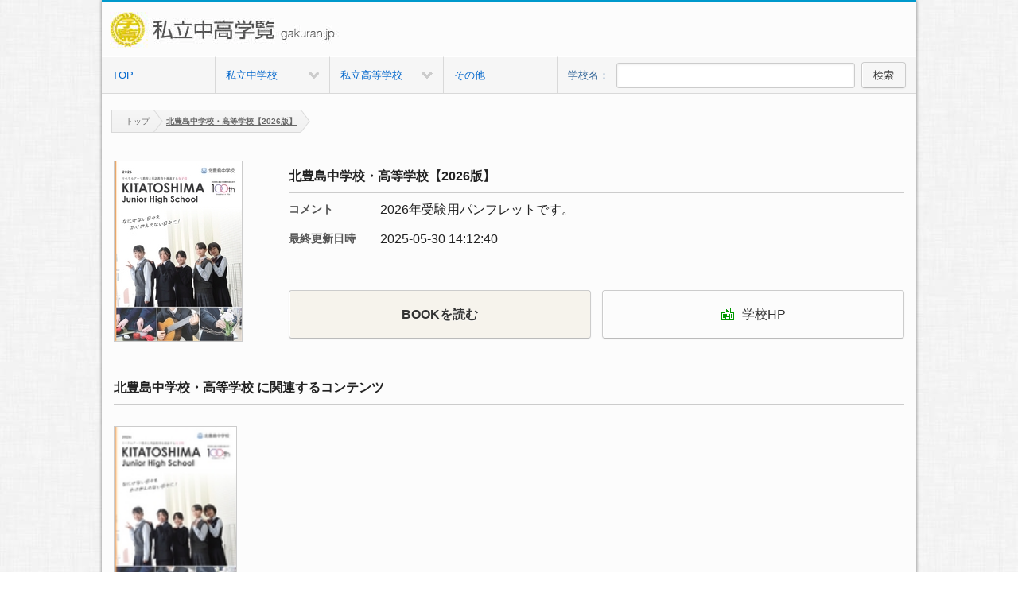

--- FILE ---
content_type: text/html; charset=UTF-8
request_url: https://gakuran-viewer.net/books.php?p=gkrn&i=99999999&b=119&schKeyword=&c=0&pn=1&s=
body_size: 21539
content:


<!DOCTYPE html>
<html class="no-js" lang="ja">
<head>  
<meta charset="utf-8"> 
<meta http-equiv="X-UA-Compatible" content="IE=edge,chrome=1">

<meta http-equiv="Pragma" content="no-cache">
<meta http-equiv="Cache-Control" content="no-cache">
<meta http-equiv="Expires" content="0">

<meta name="viewport" content="width=device-width,initial-scale=1">
<meta name="keywords" content="私立中高学覧 ,電子ブック, 電子書籍, 私立中学, 私立高校, 進学, 受験, 学覧"> 
<meta name="description" content="私立中高学覧の首都圏私立中学・高校の学校案内、ミニチラシ閲覧サイトです。">
<meta name="robots" content="INDEX, FOLLOW">
<meta name="author" content="私立中高学覧 . presented by Gakuran">
<meta name="copyright" content="私立中高学覧">
<meta name="format-detection" content="telephone=no">
<meta name="twitter:card" content="summary_large_image">
<meta name="twitter:site" content="">
<!-- OGP: -->
<meta property="og:title" content="私立中高学覧｜私立中高学校情報">
<meta property="og:type" content="website">
<meta property="og:description" content="私立中高学覧の首都圏私立中学・高校の学校案内、ミニチラシ閲覧サイトです。">
<meta property="og:url" content="https://gakuran-viewer.net/index.php?p=gkrn&i=99999999">
<meta property="og:image" content="">
<meta property="og:site_name" content="私立中高学覧｜私立中高学校情報">
<!-- //OGP: -->
<link rel="canonical" href="https://gakuran-viewer.net/index.php?p=gkrn&i=99999999">
<link href="favicon.ico" rel="shortcut icon" type="image/x-icon">
<meta name="apple-mobile-web-app-capable" content="no">
<meta name="apple-mobile-web-app-status-bar-style" content="black">
<link rel="apple-touch-icon" href="partners/99999999/apple-touch-icon.png">
<meta name="apple-mobile-web-app-title" content="私立中高学覧" /> 
<title>私立中高学覧｜私立中高学校情報</title> 

<link href="common/css/normalize.min.css" rel="stylesheet" type="text/css"> 
<link href="common/css/main.css" rel="stylesheet" type="text/css">
<link href="common/css/main_is.css" rel="stylesheet" type="text/css">
<link href="common/css/btns.css" rel="stylesheet" type="text/css"> 
<link href="common/css/form.css" rel="stylesheet" type="text/css"> 
<link href="common/css/mosaic.css" rel="stylesheet">
<link href="common/css/main_add.css" rel="stylesheet" type="text/css">
<!--
<SCRIPT src="common/js/modernizr-2.6.1-respond-1.1.0.min.js" type="text/javascript"></SCRIPT>
 -->
<link href="common/css/nivo-slider.css" rel="stylesheet" type="text/css" media="all">     
<!--<script src="common/js/searchbox.js" type="text/javascript" charset="UTF-8"></script>-->
<script src="common/js/jquery-1.8.3.min.js" type="text/javascript"></script>
<script src="common/js/mosaic.1.0.1.min.js" type="text/javascript"></script> 
<script src="common/js/superfish.js" type="text/javascript"></script>
<script src="common/js/jquery.readmore.js" type="text/javascript"></script>
<!--<link href="common/css/nivo-slider.css" rel="stylesheet" type="text/css" media="all">--> 
<link href="common/css/jquery.bxslider.css" rel="stylesheet" type="text/css" media="all">  
<script src="common/js/jquery.nestedAccordion.js" type="text/javascript"></script> 
<script src="common/js/jquery.skOuterClick.js" type="text/javascript"></script>
<script src="common/js/popuploader.js" type="text/javascript"></script>	 
<script src="common/js/imagesLoaded.js" type="text/javascript"></script> 
<script src="common/js/imagesloaded.pkgd.js" type="text/javascript"></script>
<script src="common/js/script.js" type="text/javascript"></script>	 

<SCRIPT type="text/javascript">
$(document).ready(function() {
	//20130608 #1677
	var mosaicBG = $('.thumview01 .mosaic-backdrop img');
	if(mosaicBG.length > 0){
    	mosaicBG.imagesLoaded(function(){
    	mosaicBG.parents('.mosaic-block').addClass('ajax_complete');
    	});
	}
    //PCのみマウスオーバーティップ
    $('.bar').mosaic({
        animation   :   'slide'     //fade or slide
    });

    //左メニューアコーディオン
    //$("html").addClass("js");
    $.fn.accordion.defaults.container = false;
    $(function() {
      $("#acc3").accordion({initShow : "#current"});
      
      //$("html").removeClass("js");
    });

    //プルダウン用　ページ右上ログインメニューなどで使用
        $("ul.dcms_pulldown").superfish({
            delay:     0              // 1.2 second delay on mouseout
        });
        
    //ログインメニューの開閉
    $(".opener").click(function(){
        $(this).next().toggleClass("open");
    });
    $(".login_nav01").skOuterClick(function() {
        $(".hide_loginbox01").removeClass("open");
    });

    //続きをみるボタン
    $("div.limited").readmore({ 
        substr_len: 173, //表示させたい文字数
        more_link: '<a class="more something" >続きをみる</a>' //表示させたい文字数
    });

    //$("div.limited1").readmore({ 
        //表示させたい文字数
       // more_link: '<a class="more something" onclick="togg()">続きをみる</a>' //表示させたい文字数
   // });
   
});
function togg()
{	
	document.getElementById('limited1').style.display="none";	
	document.getElementById('limited2').style.display="block";
}
</SCRIPT>
 
<SCRIPT type="text/javascript">



//検索
		function checkSearchBoxKeyword() {
	
			var val = document.getElementById('schKeyword').value;
			val = val.trim();
		    if (val == "") {
		    	alert("キーワードを入力してください。");
		    	return false;
		    }else{

				var url = '';

//Typeはない		    	var schType = document.getElementById('schSearchType').value;
		    	var schWord = encodeURIComponent(val);
		    	var actionMode = "search";
		
				url = "https://gakuran-viewer.net/search.php?p=gkrn&i=99999999&pn=1&schKeyword=";
//		    	alert("もも～!!");

//		    	alert("mamaキーワードを入力してください。");

//2014.1.14 検索用URLセット		    	url = "https://e-books.e-manager.jp/book-search/list/schSearchType/"+ schType +  "/actionMode/" + actionMode + "?schKeyword=" + schWord;
//		    	url = "http://gakuran.i-tec.jpn.com/index.php?i="+ getParamID() + "&p=" + getParamENG() +"&s=" + schWord;
				url = url + schWord;
				
//				alert(url);
				
		    	if (url != '') {
		    		document.getElementById('serach').action = url;
		    		document.getElementById('serach').submit();
		    	}
			}
		    return true;
		}



function enterPress(e){ 
	var e = e || window.event; 
	if(e.keyCode == 13){
		checkSearchBoxKeyword();
	} 
}

//2020.7.21 SP用検索
		function checkSearchBoxKeywordSP() {
	
			var val = document.getElementById('schKeywordSP').value;
			val = val.trim();
		    if (val == "") {
		    	alert("キーワードを入力してください。");
		    	return false;
		    }else{

				var url = '';

//Typeはない		    	var schType = document.getElementById('schSearchType').value;
		    	var schWord = encodeURIComponent(val);
		    	var actionMode = "search";
		
				url = "https://gakuran-viewer.net/search.php?p=gkrn&i=99999999&pn=1&schKeyword=";
//		    	alert("もも～!!");

//		    	alert("mamaキーワードを入力してください。");

//2014.1.14 検索用URLセット		    	url = "https://e-books.e-manager.jp/book-search/list/schSearchType/"+ schType +  "/actionMode/" + actionMode + "?schKeyword=" + schWord;
//		    	url = "http://gakuran.i-tec.jpn.com/index.php?i="+ getParamID() + "&p=" + getParamENG() +"&s=" + schWord;
				url = url + schWord;
				
//				alert(url);
				
		    	if (url != '') {
					location.href=url;
//		    		document.getElementById('serach').action = url;
//		    		document.getElementById('serach').submit();
		    	}
			}
		    return true;
		}

				
// 2020.7.21 SP用プレスenterキーがトリガーされたイベント
		function enterPressSP(e){ 
			var e = e || window.event; 
			if(e.keyCode == 13){
				checkSearchBoxKeywordSP();
			} 
		}


var viewBookNum = '';
var categoryNum = '';
		 changecategoryNum = "77";
			

		viewBookNum = "101";
function changeFavBook(mode, bookNum, view, value, searchType, keyword) {
	var actionType = "view";
	var controllerType = "book-search";
	var url = '';
	if (mode == "add") {
		url = "https://e-books.e-manager.jp/book-search/add/bookNum/" + bookNum + "/changeMode/" + actionType + "/viewBookNum/"  + viewBookNum +  "/conType/" + controllerType +  "/changecategoryNum/" + changecategoryNum + "/value/" + value + "/schSearchType/" + searchType + "/schKeyword/" + keyword + "/";
	} else if (mode == "delete") {
		url = "https://e-books.e-manager.jp/book-search/delete/bookNum/" + bookNum + "/changeMode/" + actionType + "/viewBookNum/" + viewBookNum +  "/conType/" + controllerType +  "/changecategoryNum/" + changecategoryNum + "/view/" + view + "/value/" + value + "/schSearchType/" + searchType + "/schKeyword/" + keyword + "/";
	}
	if (url != '') {
		document.getElementById('bookViewPage').action = url;
		document.getElementById('bookViewPage').submit();
	}
}

//ページの並び替え
		function select(){
			document.getElementById('order-sortByType').value = document.getElementById("mySelect").value;
		    document.getElementById('order').submit();
		    return true;	
		}

</SCRIPT>
<style>
.subtitle01.s2511{font-size: 100%; font-weight: bold;}
.btn_m.btn_mIS01.s2511 b{ font-size: 1em;}
@media screen and (max-width: 768px) {
    .ctg_btn_area.s2511{ justify-content: space-between; flex-direction: row;}
    .ctg_btn_area.s2511 p{ width: 49%;}
	.school.icon.s2511{ margin: 5px 5px 5px 0px;}
	.btn_m.btn_mIS01.s2511{ width: auto; padding: 0;}
}
@media screen and (max-width: 360px) {
    .btn_m.btn_mIS01.s2511 b{ font-size: 0.9em;}
}
</style>
</head> 
<body id="books">

<!-- Google tag (gtag.js) -->
<script async src="https://www.googletagmanager.com/gtag/js?id=G-C2XV6S5TV8"></script>
<script>
  window.dataLayer = window.dataLayer || [];
  function gtag(){dataLayer.push(arguments);}
  gtag('js', new Date());

  gtag('config', 'G-C2XV6S5TV8');
</script>

<script>
  (function(i,s,o,g,r,a,m){i['GoogleAnalyticsObject']=r;i[r]=i[r]||function(){
  (i[r].q=i[r].q||[]).push(arguments)},i[r].l=1*new Date();a=s.createElement(o),
  m=s.getElementsByTagName(o)[0];a.async=1;a.src=g;m.parentNode.insertBefore(a,m)
  })(window,document,'script','//www.google-analytics.com/analytics.js','ga');

  ga('create', 'UA-45247964-6', 'gakuran-viewer.net');
  ga('send', 'pageview');

</script>

<div class="wrapper">
    <div class="container clearfix">
        <div class="header">
            <header> 
                <h1 class="logo">
                <a href="https://gakuran-viewer.net/index.php?p=gkrn&i=99999999">
                <img alt="私立中高学覧" src="partners/99999999/logo.gif">
                </a>
                </h1>
				<div class="spnavi">
					<div id="spnaviOpen"><p><span></span><span></span><span></span><em>MENU</em></p></div>
					<div id="spnaviClose"><p><span>●</span></p></div>
				</div>
            </header>
        </div><!-- .header -->
        <nav class="gnavi clearfix">
            <ul class="clearfix">
            <li><a href="https://gakuran-viewer.net/index.php?p=gkrn&i=99999999">TOP</a></li>

            <li class="list_in00 m_school"><a class="cat_main_title " href="javascript:void(0);">私立中学校</a></li><li class="list_in00 h_school"><a class="cat_main_title " href="javascript:void(0);">私立高等学校</a></li><li><a href="categories.php?p=gkrn&i=99999999&c=15&pn=1">その他</a></li>            <li class="pc_searchbar pc_area">
                <span>学校名：</span><input name="schKeyword" class="search_box01" id="schKeyword" onKeyDown="enterPress();" onKeyPress="enterPress(event);" type="text" value="">			 
                <a class="btn_m search_btn01" onClick="checkSearchBoxKeyword();" href="#">検索</a>
            </li>
            </ul>
            <div class="gnavi_child slideInLeft">
                <ul id="m_school">
					<li class="list_in01 pc">私立中学校</li>
                    <li class="list_in01"><a class="trigger" href="categories.php?p=gkrn&i=99999999&c=3&pn=1">東京都 (男・共)</a></li>
                    <li class="list_in01"><a class="trigger" href="categories.php?p=gkrn&i=99999999&c=4&pn=1">東京都 (女・共)</a></li>
                    <li class="list_in01"><a class="trigger" href="categories.php?p=gkrn&i=99999999&c=7&pn=1">神奈川県</a></li>
                    <li class="list_in01"><a class="trigger" href="categories.php?p=gkrn&i=99999999&c=6&pn=1">埼玉県</a></li>
                    <li class="list_in01"><a class="trigger" href="categories.php?p=gkrn&i=99999999&c=5&pn=1">千葉県</a></li>
                    <li class="list_in01"><a class="trigger" href="categories.php?p=gkrn&i=99999999&c=16&pn=1">圏外</a></li>
                </ul>
                <ul id="h_school">
					<li class="list_in01 pc">私立高等学校</li>
                    <li class="list_in01"><a class="trigger" href="categories.php?p=gkrn&i=99999999&c=9&pn=1">東京都 (男・共)</a></li>
                    <li class="list_in01"><a class="trigger" href="categories.php?p=gkrn&i=99999999&c=10&pn=1">東京都 (女・共)</a></li>
                    <li class="list_in01"><a class="trigger" href="categories.php?p=gkrn&i=99999999&c=13&pn=1">神奈川県</a></li>
                    <li class="list_in01"><a class="trigger" href="categories.php?p=gkrn&i=99999999&c=12&pn=1">埼玉県</a></li>
                    <li class="list_in01"><a class="trigger" href="categories.php?p=gkrn&i=99999999&c=11&pn=1">千葉県</a></li>
                    <li class="list_in01"><a class="trigger" href="categories.php?p=gkrn&i=99999999&c=17&pn=1">圏外</a></li>
                    <li class="list_in01"><a class="trigger" href="categories.php?p=gkrn&i=99999999&c=14&pn=1">通信制</a></li>	
                </ul>
				<ul id="ot_school">
					<li class="list_in01"><a class="trigger" href="categories.php?p=gkrn&i=99999999&c=15&pn=1">その他</a></li>
				</ul>
            </div>
        </nav><!-- .gnavi -->

        <!-- Top Image 
        <article>
            <section class="addarea_top">
               <div><a href="http://gakuran.jp/" target="_blank"><img alt="私立中高学覧" src="add-image/00000001.png"></a></div>
            </section>
        </article>-->
        <!-- Top Image End -->
        <nav class="searchbar sp_area">
            <span>学校名：</span><input name="schKeyword" class="search_box01" id="schKeywordSP" onKeyDown="enterPressSP();" onKeyPress="enterPressSP(event);" type="text" value="">			 
            <a class="btn_m search_btn01" onClick="checkSearchBoxKeywordSP();" href="#">検索</a>
        </nav><!-- .searchbar -->   
        <div id="breadcrumb">
            <ul class="crumbs">
            <!-- パンくずリスト -->
            <LI class="first"><A style="z-index: 9;" href="https://gakuran-viewer.net/index.php?p=gkrn&i=99999999"><SPAN></SPAN>トップ</A></LI>
<LI class="current"><A style="z-index: 7;" href="javascript:void(0)">北豊島中学校・高等学校【2026版】</A></LI>
            <!-- パンくずリスト -->
            </ul>
        </div><!-- .breadcrumb -->

<div class="contents">
<article>
	<div class="detail_box01 section01 clearfix">
		<div class="box01">
            <p class="photobox01"><img wid th="160" title="" alt="" src="books/00000119/books/images/cover2.jpg"></p>		</div>
		<div class="box02">
			<article>
			<section>
			<h4 class="subtitle01 s2511">北豊島中学校・高等学校【2026版】</h4>
			<dl class="category_list01">
			<dt>コメント</dt><dd>2026年受験用パンフレットです。</dd>
			<dt>最終更新日時</dt><dd>2025-05-30 14:12:40</dd>
			</dl>
			
			<div class="ctg_btn_area s2511">
				
				<p><a class="btn_m btn_mIS01 btn_mISbooks s2511" href="javascript:void(0);" onClick="window.open('bookopen.php?p=gkrn&i=99999999&ui=0&b=119&bk=1','_blank','width=1020,height=690,resizable=yes,scrollbars=yes,left=0,top=0'); return false;"><b>BOOKを読む</b><!--span style="display: block; font-size: 10px;">（モバイル片面・PC見開き）</span--></a></p>
                
                <p>
                <a class="btn_m btn_mIS01 s2511" href="javascript:void(0);" onClick="window.open('http://www.kitatoshima.ed.jp/','_blank','resizable=yes,scrollbars=yes,left=0,top=0'); return false;"><span class="icon school s2511"></SPAN>学校HP</a>                
				</p>

			</div>
			</section>
			</article>
		</div>		

	</div>

</article><!--  **********************************************左側から開始します*****************************************************************************--> 


                        
<div class="main_contents01"><!--   <div class="main_contents">-->               
	<article><!-- c.sun htmlblock -->                	 
		<section class="section01" style="display: none;">
			<div class="detail_titlebox01"></div>
			<div class="section01" id="htmlblocknote"></div>
		</section>                     
		<section class="section01">
			<div class="detail_titlebox01">
				<h3 class="subtitle01 s2511">                
                北豊島中学校・高等学校<span> に<em>関連する</em><em>コンテンツ</em></span><!-- <span class="subtitle">（最新の5件を表示）</span> --></h3>
			</div>
			<ul class="thumview01">
				<!-- カテゴリのブック一覧 -->

<li>
<div class="mosaic-block bar">
<div class="mosaic-backdrop"><a href="https://gakuran-viewer.net/books.php?p=gkrn&i=99999999&b=119&schKeyword=北豊島中学校・高等学校&pn=1&s=0"><img alt="北豊島中学校・高等学校【2026版】" src="books/00000119/books/images/cover.jpg"></a> </div></div>
<p class="book_title01" style="font-size:80%">北豊島中学校・高等学校【2026版】</p></li>

			</ul>
		</section>
	</article>
</div><!-- .main_contents01 -->			
			
			
			
<!------- --------------------------->
<div class="main_contents01">
	<article>
		<section class="section01">

		<ul class="add_area add50p">
  							</ul>
        <div><img src="common/images/empty-SP.png" alt="" class="sp_ad"><img src="common/images/empty-PC.png" alt="" class="pc_ad">
        </div>

		</section><!-- .section01 -->
        
        
	</article>
</div><!-- .main_contents01 -->
<!------- --------------------------->
<style>

	
</style>	
</div><!-- .contents -->
		<!--<script type="text/javascript">
        function pageScroll()
        {
            window.scroll(0,0);
        }
        // acti/privacy.txt
        </script>-->
        <footer class="footer">
			            <div class="footer_inner clearfix">
                <!--<nav>
                    <ul>
                        <li class="arr"><a name="acti/privacy.xml" class="modal" href="javascript:void(0);">利用規約と個人情報保護方針</a></li>
                    </ul>
                </nav>-->
                <p class="copyright">私立中高学覧. presented by Gakuran</p>
            </div>
        </footer>
		<script type="text/javascript">
            function tracker(str){
                try{
                    var pageTracker = _gat._getTracker("UA-45247964-2");
                    pageTracker._setSessionCookieTimeout("1");
                    pageTracker._trackPageview(str);
                }catch(err) {}
            }
            function trackerEvent(category,device,str){
                try{
                    var pageTracker = _gat._getTracker("UA-45247964-2");
                    pageTracker._setSessionCookieTimeout("1");
                    pageTracker._trackEvent(category,device,str,1);
                }catch(err) {}
            }
        </script>
    </div><!-- .container -->
</div><!-- .wrapper -->

    <form id="fPageChg" action="/book-search/category-list/schCategoryNum/77" method="post">
        <div>
        <input name="page" id="fPageChg-page" type="hidden">		
        <input name="interfaceSwitch" id="fPageChg-interfaceSwitch" type="hidden" value="thumnail">		
        <input name="sortByType" id="fPageChg-sortByType" type="hidden" value="sortDefault">		
        <input name="schSearchType" id="fPageChg-schSearchType" type="hidden">		
        <input name="schKeyword" id="fPageChg-schKeyword" type="hidden">
        </div>
    </form>
    <form id="view" action="/book-search/category-list/schCategoryNum/77" method="post">
        <div>
        <input name="interfaceSwitch" id="view-interfaceSwitch" type="hidden">		
        <input name="page" id="view-page" type="hidden">		
        <input name="sortByType" id="view-sortByType" type="hidden" value="sortDefault">		
        <input name="schSearchType" id="view-schSearchType" type="hidden">		
        <input name="schKeyword" id="view-schKeyword" type="hidden">
        </div>
    </form>
    <!--<form id="order" action="https://gakuran-viewer.net/books.php?p=gkrn&i=99999999&b=119&schKeyword=&c=0&pn=1&s=" method="post">-->
    <form id="order" action="" method="post">
        <div>
        <input name="interfaceSwitch" id="order-interfaceSwitch" type="hidden" value="thumnail">
        <input name="page" id="order-page" type="hidden">
        <input name="sortByType" id="order-sortByType" type="hidden">
        <input name="schSearchType" id="order-schSearchType" type="hidden">
        <input name="schKeyword" id="order-schKeyword" type="hidden">
        </div>
    </form>
    <form id="serach" action="" method="post">
        <div></div>
    </form>
</body>
</html>

--- FILE ---
content_type: text/css
request_url: https://gakuran-viewer.net/common/css/main.css
body_size: 22499
content:
html {
	color: rgb(34, 34, 34);
}
button {
	color: rgb(34, 34, 34);
}
input {
	color: rgb(34, 34, 34);
}
select {
	color: rgb(34, 34, 34);
}
textarea {
	color: rgb(34, 34, 34);
}
body {
	background: url("../images/furley_bg.jpg"); line-height: 1.4; font-family: "���C���I", Meiryo, "MS P�S�V�b�N", "Hiragino Kaku Gothic Pro", Osaka, "�l�r �o�S�V�b�N", "MS P Gothic", sans-serif; font-size: 1em;
}
::selection {
	background: rgb(179, 212, 252); text-shadow: none;
}
hr {
	border-width: 1px 0px 0px; border-style: solid none none; border-color: rgb(204, 204, 204) currentColor currentColor; margin: 1em 0px; padding: 0px; height: 1px; display: block;
}
img {
	vertical-align: middle;
}
fieldset {
	margin: 0px; padding: 0px; border: 0px currentColor;
}
textarea {
	resize: vertical;
}
.chromeframe {
	background: rgb(204, 204, 204); margin: 0.2em 0px; padding: 0.2em 0px; color: rgb(0, 0, 0);
}
.w10 {
	width: 10%;
}
.w20 {
	width: 20%;
}
.w25 {
	width: 25%;
}
.w30 {
	width: 30%;
}
.w33 {
	width: 33%;
}
.w40 {
	width: 40%;
}
.w50 {
	width: 50%;
}
.w60 {
	width: 60%;
}
.w70 {
	width: 70%;
}
.w80 {
	width: 80%;
}
.w90 {
	width: 90%;
}
.w100 {
	width: 100%;
}
@media screen and (max-width:1024px)
{
.popupwrap-inner {
	width: 60%;
}
}
@media screen and (max-width:760px)
{
.popupwrap-inner {
	width: 60%;
}
}
@media screen and (max-width:480px)
{
.popupwrap-inner {
	width: 80%;
}
}
@media screen and (max-width:320px)
{
.popupwrap-inner {
	width: 80%;
}
}
@media not all, only screen and (min-resolution:144dpi)
{
.popupwrap-inner {
	width: 80%;
}
}
.ir {
	border: 0px currentColor; overflow: hidden; background-color: transparent;
}
.ir::before {
	width: 0px; height: 100%; display: block; content: "";
}
.visuallyhidden {
	margin: -1px; padding: 0px; border: 0px currentColor; width: 1px; height: 1px; overflow: hidden; position: absolute; clip: rect(0px, 0px, 0px, 0px);
}
.focusable.visuallyhidden:active {
	margin: 0px; width: auto; height: auto; overflow: visible; position: static; clip: auto;
}
.focusable.visuallyhidden:focus {
	margin: 0px; width: auto; height: auto; overflow: visible; position: static; clip: auto;
}
.invisible {
	visibility: hidden;
}
.clearfix::before {
	display: table; content: " ";
}
.clearfix::after {
	display: table; content: " ";
}
.clearfix::after {
	clear: both;
}
.clearfix {
	
}
@media print
{
* {
	color: rgb(0, 0, 0) !important; box-shadow: none !important; text-shadow: none !important;
}
a {
	text-decoration: underline;
}
a:visited {
	text-decoration: underline;
}
a[href]::after {
	content: " (" attr(href) ")";
}
abbr[title]::after {
	content: " (" attr(title) ")";
}
.ir a::after {
	content: "";
}
a[href^='javascript:']::after {
	content: "";
}
a[href^='#']::after {
	content: "";
}
pre {
	border: 1px solid rgb(153, 153, 153); page-break-inside: avoid;
}
blockquote {
	border: 1px solid rgb(153, 153, 153); page-break-inside: avoid;
}
thead {
	display: table-header-group;
}
tr {
	page-break-inside: avoid;
}
img {
	page-break-inside: avoid;
}
img {
	max-width: 100% !important;
}
p {
	orphans: 3; widows: 3;
}
h2 {
	orphans: 3; widows: 3;
}
h3 {
	orphans: 3; widows: 3;
}
h2 {
	page-break-after: avoid;
}
h3 {
	page-break-after: avoid;
}
}
.txt_small {
	font-size: 85%;
}
.txt_normal {
	font-size: 100%;
}
.txt_large {
	font-size: 120%;
}
.txt_xlarge {
	font-size: 150%;
}
.txt_r {
	text-align: right;
}
.txt_l {
	text-align: left;
}
.txt_c {
	text-align: center;
}
.txt_alert {
	color: rgb(255, 51, 0);
}
.line_150 {
	line-height: 150%;
}
.line_180 {
	line-height: 180%;
}
.line_200 {
	line-height: 200%;
}
.line_250 {
	line-height: 250%;
}
.flt {
	float: left;
}
.flr {
	float: right;
}
.mt10 {
	margin-top: 10px;
}
.mb10 {
	margin-bottom: 10px;
}
.ml10 {
	margin-left: 10px;
}
.mr10 {
	margin-right: 10px;
}
.subtitle01 {
	line-height: 40px; font-size: 160%; font-weight: normal; margin-bottom: 10px; border-bottom-color: rgb(204, 204, 204); border-bottom-width: 1px; border-bottom-style: solid; position: relative;
}
.subtitle02 {
	line-height: 40px; font-size: 120%; font-weight: normal; margin-bottom: 10px; border-bottom-color: rgb(204, 204, 204); border-bottom-width: 1px; border-bottom-style: solid;
}
.subtitle03 {
	line-height: 35px; font-size: 100%; font-weight: normal; margin-bottom: 10px; border-bottom-color: rgb(204, 204, 204); border-bottom-width: 1px; border-bottom-style: solid;
}
.subtitle04 {
	line-height: 20px; font-size: 100%; font-weight: normal; margin-bottom: 10px; border-bottom-color: rgb(204, 204, 204); border-bottom-width: 1px; border-bottom-style: dashed; margin-left:10px;
}
.privacy-box01{ font-size::80%;}

.header_title01 {
	background: url("../images/ie8_btn.png") repeat-x top rgb(221, 224, 233); width: 100%; line-height: 160%; text-indent: 15px; padding-top: 3px; font-size: 160%; margin-bottom: 0px; border-top-color: rgb(204, 204, 204); border-bottom-color: rgb(204, 204, 204); border-top-width: 1px; border-bottom-width: 1px; border-top-style: solid; border-bottom-style: solid; float: left; text-shadow: 1px 1px 0px #fff;
}
.bold_title01 {
	font-weight: bold;
}
.side_detail_box01 {
	top: 0px; right: 0px; font-size: 50%; position: absolute;
}
.side_detail_box01 strong {
	margin-right: 20px;
}
.subtitle {
	color: rgb(102, 102, 102); font-size: 60%; margin-left: 25px;
}
.switch_view_title {
	margin-right: 10px; float: left;
}
.arr a {
	background: url("../images/arr.png") no-repeat left; padding-left: 12px;
}
.wrapper {
	width: 100%; text-align: center; float: left;
}
.container {
	background: rgb(252, 252, 252); margin: 0px auto; width: 980px; text-align: left; border-top-color: rgb(0, 153, 204); border-top-width: 3px; border-top-style: solid; box-shadow: 0px 0px 4px rgba(0,0,0,0.5); -webkit-box-shadow: 0px 0px 4px rgba(0, 0, 0, .5); -moz-box-shadow: 0px 0px 4px rgba(0, 0, 0, .5);
}
#slider {
	width: 100%; height: 250px; overflow: hidden; margin-bottom: 1.5em;
}
.header {
	width: 100%; float: left; -ms-word-break: break-all;
}
.logo {
	margin: 10px; float: left; max-width: 400px;
}
.hide_login_wrap {
	position: relative;
}
.hide_loginbox01 {
	display: none;
}
.hide_login_wrap .opener {
	padding: 4px 10px;
}
.open.hide_loginbox01 {
	background: rgb(255, 255, 255); padding: 10px; top: 25px; width: 350px; right: 0px; font-size: 80%; display: block; position: absolute; z-index: 1000; box-shadow: 0px 0px 4px rgba(0,0,0,0.5); -webkit-box-shadow: 0px 0px 4px rgba(0, 0, 0, .5); -moz-box-shadow: 0px 0px 4px rgba(0, 0, 0, .5);
}
.lt-ie9 .open.hide_loginbox01 {
	border: 1px solid rgb(102, 102, 102);
}
.open.hide_loginbox01 .submitter a {
	padding: 5px;
}
.login {
	margin: 10px; width: 400px; float: right; min-height: 35px;
}
.login_nav01 {
	float: right;
}
.login_nav01 li {
	display: inline;
}
.login_nav02 {
	position: relative;
}
.login_nav02 li {
	float: left;
}
.login_nav02_in li {
	margin: 10px;
}
.login_id {
	left: 0px; top: 5px; width: 75%; text-align: right; position: absolute;
}
.login_id a.user {
	padding-left: 20px; z-index: 1000;
}
.login_shelf {
	top: 0px; width: 20%; text-align: right; right: 0px; position: absolute;
}
.searchbar {
	background: url("../images/ie8_btn.png") repeat-x top rgb(221, 224, 233); padding: 5px 10px; width: 960px; clear: both; border-top-color: rgb(204, 204, 204); border-bottom-color: rgb(204, 204, 204); border-top-width: 1px; border-bottom-width: 1px; border-top-style: solid; border-bottom-style: solid; float: left;
}
.search_box01 {
	width: 400px;
}
.login_nav02 {
	line-height: 18px; font-size: 75%;
}
.login_nav02 .btn_m {
	line-height: 18px;
}
.contents {
	width: 950px; margin-top: 15px; margin-bottom: 40px; margin-left: 15px; float: left; min-height: 600px;
}
.section01 {
	width: 100%; margin-bottom: 20px; float: left; -ms-word-break: break-all;
}
.thumview01 {
	list-style-type: none;
}
.thumview01 li {
	width: 120px; margin-right: 25px; margin-bottom: 5px; float: left; display: inline; min-height: 235px;
}
.thumview01 p.book_title01 {
	height: 2.6em; overflow: hidden; clear: both; -ms-word-break: break-all;
}
.thumview01 li:nth-child(5n) {
	margin-right: 0px;
}
.thumview01 .details p {
	margin: 10px 5px; font-size: 90%;
}
.thumview01 .details p a {
	display: block;
}
.photobox01 img {
	border: 1px solid rgb(204, 204, 204);
}
.photobox02 {
	background: rgb(255, 255, 255); margin: 0px; border: 1px solid rgb(204, 204, 204);
}
.photobox02 img {
	margin: 4px;
}
.mosaic-backdrop img {
	border: 1px solid rgb(204, 204, 204); vertical-align: middle; box-sizing: border-box; -moz-box-sizing: border-box; -webkit-box-sizing: border-box; -o-box-sizing: border-box;
}
.listview01 {
	list-style-type: none;
}
.listview01 li {
	width: 100%; margin-bottom: 20px; float: left;
}
.list_thum01 {
	width: 120px; margin-right: 10px; float: left;
}
.list_thum02 {
	width: 150px; margin-right: 10px; float: left;
}
.list_details {
	width: 100%; float: left;
}
.list_txt01 {
	width: 560px; float: right;
}
.list_txt02 {
	width: 530px; float: right;
}
.side_contents01 {
	width: 230px; float: left;
}
.side_contents02 {
	width: 230px; float: right;
}
.list_details {
	text-align: center; font-size: 80%;
}
.list_details .btn_m {
	padding: 4px 8px;
}
.list_details .btn01 {
	width: 48%; float: left;
}
.list_details .btn02 {
	width: 48%; float: right;
}
.list_details .btn03 {
	width: 100%; margin-top: 5px; float: left;
}
.list_txt01 .category_list01 {
	min-height: 100px;
}
.category_list01 {
	width: 100%; float: left;
}
.category_list01 a {
	margin: 0px 5px;
}
.category_list01 dt {
	width: 28%; color: rgb(85, 85, 85); clear: both; font-size: 90%; font-weight: bold; margin-bottom: 15px; float: left;
}
.category_list01 dd {
	margin: 0px 0px 15px 10px; width: 65%; float: left;
}
.list_detail {
	clear: both; -ms-word-break: break-all;
}
.main_contents01 {
	width: 700px; float: right;
}
.main_contents02 {
	width: 700px; float: left;
}
.footer {
	width: 100%; clear: both; float: left;
}
.pagetop {
	width: 100%; text-align: right; clear: both; float: left;
}
.pagetop a {
	background: url("../images/arr04.png") no-repeat 5px 10px rgb(239, 239, 239); padding: 5px 10px 5px 25px; border: 1px solid rgb(204, 204, 204); width: 130px; height: 30px; line-height: 30px; font-size: 13px; margin-right: 15px; box-shadow: none; -webkit-box-shadow: 0px 0px 1px inset rgba(255, 255, 255, 1); -moz-box-shadow: 0px 0px 1px inset rgba(255, 255, 255, 1);
}
.pagetop a:active {
	color: rgb(102, 102, 102);
}
.pagetop a:link {
	color: rgb(102, 102, 102);
}
.pagetop a:visited {
	color: rgb(102, 102, 102);
}
.footer_inner {
	padding: 10px 0px; clear: both; font-size: 12px; border-top-color: rgb(204, 204, 204); border-top-width: 1px; border-top-style: solid; -ms-word-break: break-all;
}
.footer_inner nav {
	margin: 10px; width: 400px; float: left; display: inline;
}
.footer_inner .copyright {
	margin: 10px; width: 400px; text-align: right; float: right; display: inline;
}
.switch_view {
	list-style-type: none;
}
.nav01 {
	background: url("../images/kategori-back.jpg") repeat-y 0px 0px; width: 100%; padding-bottom: 5px; border-top-color: rgb(217, 217, 217); border-top-width: 1px; border-top-style: solid; float: left;
}
.nav01 ul {
	list-style-type: none;
}
.nav01 a {
	color: rgb(51, 102, 153);
}
.nav01 ul li ul li a {
	border-top-color: rgb(232, 232, 232); border-top-width: 1px; border-top-style: solid;
}
.nav01 ul li {
	background: rgb(246, 246, 246); border-width: 1px; border-style: solid; border-color: rgb(255, 255, 255) rgb(217, 217, 217) rgb(217, 217, 217); width: 228px; color: rgb(51, 102, 153); line-height: 45px; text-indent: 10px; font-size: 13px; float: left; display: block;
}
.nav01 ul li ul li {
	background: rgb(255, 255, 255); border: currentColor;
}
.nav01 ul ul {
	display: none;
}
.nav01 ul li.list_in01 a {
	background: url("../images/arr.png") no-repeat 10px 18px; text-indent: 20px;
}
.nav01 ul li.list_in02 a {
	background: url("../images/arr02.png") no-repeat 20px 18px; text-indent: 30px;
}
.nav01 ul li.list_in03 a {
	background: url("../images/arr03.png") no-repeat 30px 18px; text-indent: 40px;
}
.nav01 ul li.list_in04 a {
	text-indent: 50px;
}
.nav01 ul li.list_in05 a {
	text-indent: 60px;
}
.nav01 li#current a.open {
	font-weight: bold; text-decoration: underline;
}
.list_in00 a.cat_main_title {
	background: url("../images/down.png") no-repeat 200px 18px;
}
.nav01 ul li.shown a.open.cat_main_title {
	background: url("../images/up.png") no-repeat 200px 18px; width: 227px; border-left-color: rgb(247, 120, 20); border-left-width: 2px; border-left-style: solid;
}
.nav01 ul li#current a.cat_main_title {
	width: 227px; border-left-color: rgb(247, 120, 20); border-left-width: 2px; border-left-style: solid;
}
.list_in00 a:only-child.cat_main_title {
	
}
.nav01 ul li.list_in00 a:only-child.open.cat_main_title {
	
}
li#current li {
	font-weight: normal;
}
.nav01 ul li ul li.open {
	border-left-color: rgb(217, 217, 217); border-left-width: 1px; border-left-style: solid;
}
.nav01 ul li#current li.open {
	border-left-color: rgb(217, 217, 217); border-left-width: 1px; border-left-style: solid;
}
.nav01 ul li .accordion_head_opened a {
	width: 200px; color: rgb(51, 102, 153); line-height: 50px; text-indent: 10px; float: right; display: block;
}
.nav01 ul li .accordion_head_opened a:hover {
	color: rgb(51, 102, 153); text-decoration: underline;
}
.nav01 ul li.current a {
	background: url("../images/nav.jpg") no-repeat 0px 0px; color: rgb(0, 0, 0); font-weight: bold; text-decoration: underline;
}
.list_mark {
	background: url("../images/plus.jpg") no-repeat left top; width: 16px; height: 16px; margin-top: 18px; float: left; display: block;
}
.list_mark_no {
	background: url("../images/list_no.jpg") no-repeat left top; width: 16px; height: 16px; margin-top: 18px; float: left; display: block;
}
.accordion_head_opened span.minus {
	background: url("../images/minus.jpg") no-repeat left top; width: 16px; height: 16px; margin-top: 18px; float: left; display: block;
}
ul.button-bar {
	background: 0px; list-style: none; padding: 0px; border: 0px currentColor; left: 0px; top: 0px; font-size: 0px; display: inline-block; position: relative;
}
ul.button-bar li {
	float: left;
}
ul.button-bar li {
	
}
.detail_titlebox01 {
	position: relative;
}
.detail_titlebox01 .side_detail_box01 {
	top: 0px; right: 0px; position: absolute;
}
a.more:hover {
	cursor: pointer;
}
.popupwrap {
	left: 0px; top: 110px; width: 100%; position: fixed;
}
.popupwrap-inner {
	margin: 0px auto; padding: 0.5em; border-radius: 5px; text-align: center; box-shadow: 0px 4px 9px rgba(0,0,0,0.98), 0px 1px 7px, inset 1px 1px 1px 0px rgba(255,255,255,0.5); background-clip: padding-box; background-color: rgba(0, 0, 0, 0.5); -webkit-box-shadow: 0 4px 9px rgba(0, 0, 0, 0.98), 0px 1px 7px, 1px 1px 1px 0px rgba(255, 255, 255, 0.5) inset; -moz-box-shadow: 0 4px 9px rgba(0, 0, 0, 0.98), 0px 1px 7px, 1px 1px 1px 0px rgba(255, 255, 255, 0.5) inset; -webkit-border-radius: 5px; -moz-border-radius: 5px; -moz-background-clip: padding; -webkit-background-clip: padding-box;
}
.news_list {
	list-style: none;
}
.news_list a:hover {
	text-decoration: underline;
}
.news_list li {
	list-style: none; margin: 10px 0px; width: 100%; padding-bottom: 10px; border-bottom-color: rgb(204, 204, 204); border-bottom-width: 1px; border-bottom-style: dashed; float: left;
}
.news_date {
	width: 100px; float: left;
}
.news_title {
	width: 570px; float: right;
}
.news_state01 {
	width: 70px; float: left;
}
.news_state02 {
	width: 70px; float: left;
}
.my_shelf {
	
}
.my_shelf .news_date {
	width: 140px; float: left;
}
.my_shelf .news_title {
	width: 370px; float: left;
}
.tips {
	background: rgb(102, 102, 102); padding: 2px 10px; border-radius: 5px; top: 30px; width: 45px; text-align: center; right: 4px; color: rgb(255, 255, 255); display: block; position: absolute;
}
.tips::after {
	background: url("../images/tipsy.png") no-repeat top; top: -6px; width: 9px; height: 9px; right: 27px; display: block; position: absolute; content: "";
}
.ui-tabs-hide {
	left: -10000px; display: block; position: absolute;
}
#tab-me {
	width: 100%;
}
.news_list_wrap {
	height: 310px; -ms-overflow-x: hidden; -ms-overflow-y: scroll;
}
#breadcrumb {
	float: left; display: block;
}
#breadcrumb2 {
	float: left; display: block;
}
#breadcrumb ul {
	list-style: none;
}
#breadcrumb2 ul {
	list-style: none;
}
.crumbs {
	margin: 10px 10px 0px 22px; display: block;
}
.crumbs li {
	display: inline-block;
}
.crumbs li.first {
	padding-left: 8px;
}
.crumbs li a {
	padding: 8px 17px 11px 18px; color: rgb(102, 102, 102); font-size: 10px; text-decoration: none; margin-left: -18px; float: left; display: block; position: relative;
}
.crumbs li a:link {
	padding: 8px 17px 11px 18px; color: rgb(102, 102, 102); font-size: 10px; text-decoration: none; margin-left: -18px; float: left; display: block; position: relative;
}
.crumbs li a:visited {
	padding: 8px 17px 11px 18px; color: rgb(102, 102, 102); font-size: 10px; text-decoration: none; margin-left: -18px; float: left; display: block; position: relative;
}
.crumbs li a {
	background-position: 100% 0px; position: relative; background-image: url("../images/bg-crumbs.png"); background-repeat: no-repeat;
}
.crumbs li a:hover {
	background-position: 100% -48px; color: rgb(51, 51, 51); cursor: pointer;
}
.crumbs li a:active {
	background-position: 100% -96px; color: rgb(51, 51, 51);
}
.crumbs li.first a span {
	left: 0px; top: 0px; width: 3px; height: 29px; border-left-color: rgb(217, 217, 217); border-left-width: 1px; border-left-style: solid; position: absolute;
}
.crumbs li.current a {
	font-weight: bold; text-decoration: underline;
}
.pager_box {
	text-align: right; line-height: 32px; font-size: 80%; margin-bottom: 10px;
}
.pager_box span {
	float: left;
}
.pager_box img {
	vertical-align: middle;
}
.pager_box a {
	margin: 2px; padding: 5px 8px; border-radius: 5px; color: rgb(51, 51, 51);
}
.pager_box a:hover {
	background: 0px 0px rgb(240, 240, 240);
}
.pager_box a:active {
	box-shadow: inset 1px 1px 5px rgba(0,0,0,0.5);
}
.pager_box a.current {
	background: 0px 0px rgb(153, 153, 153); color: rgb(0, 0, 0);
}
.pager_box a.current:hover {
	background: 0px 0px rgb(153, 153, 153); color: rgb(0, 0, 0);
}
.detail_box01 {
	background: url("../images/controller_bg.png") repeat-y right; width: 100%; float: left;
}
.detail_box01 .photobox01 {
	margin-top: 0px;
}
.detail_box01 .shelf_btn.btn_m {
	font-size: 120%;
}
.detail_box01 .box01 {
	width: 200px; margin-right: 20px; float: left;
}
.detail_box01 .box02 {
	width: 480px; float: left;
}
.detail_box01 .box03 {
	width: 230px; float: right;
}
.controller01 {
	background: rgb(225, 225, 225); padding: 5px 10px; min-height: 310px;
}
.controller01 .btn_m {
	width: 100%;
}
.highlight {
	background: rgb(250, 109, 1); color: rgb(255, 255, 255);
}
.login_wrap01 {
	margin: 50px auto 80px; width: 40%;
}
.global_box01 {
	background: 0px 0px rgb(255, 255, 255); padding: 20px 10px; border-radius: 5px; border: 1px solid rgb(239, 239, 239); text-align: left; margin-bottom: 20px; box-shadow: 6px 6px 6px rgba(0,0,0,0.3);
}
.single_colmun01 {
	margin: 0px auto; width: 890px; clear: both;
}
.submitter {
	text-align: center; clear: both;
}
.submitter a {
	margin: 0px 10px; padding: 10px 20px; text-align: center; min-width: 150px;
}
.submitter button {
	margin: 0px 10px; padding: 10px 20px; text-align: center; min-width: 150px;
}
.login_box01 {
	margin: 30px 0px 0px;
}
.large_crumbs {
	margin: 10px 10px 30px 0px; border: 1px solid rgb(204, 204, 204); width: 100%; overflow: hidden; float: left; display: block; background-color: rgb(105, 175, 223);
}
.bg_white {
	background-color: rgb(255, 255, 255);
}
.large_crumbs li.first {
	
}
.large_crumbs li {
	background-position: 100% -45px; height: 45px; text-align: center; color: rgb(102, 102, 102); line-height: 45px; font-size: 20px; text-decoration: none; float: left; display: block; position: relative; background-image: url("../images/large_crumbs.png"); background-repeat: no-repeat;
}
.large_crumbs li.current {
	background-position: 100% 0px; color: rgb(255, 255, 255); font-weight: bold; border-top-color: currentColor; border-bottom-color: currentColor; border-top-width: medium; border-bottom-width: medium; border-top-style: none; border-bottom-style: none; position: relative; background-image: url("../images/large_crumbs.png"); background-repeat: no-repeat; background-color: rgb(255, 255, 255);
}
.large_crumbs li.last {
	background-position: 0% -45px;
}
.large_crumbs li.w33.last {
	width: 34%;
}
.large_crumbs li.current.last {
	background-position: 100% 0px; background-image: none; background-color: rgb(105, 175, 223);
}
.large_crumbs li.middle01 {
	background-color: rgb(255, 255, 255);
}
html {
	height: 100%;
}
body {
	height: 100%;
}
#glaylayer {
	background: url("../images/bg_ie8.png"); left: 0px; top: 0px; width: 100%; height: 100%; display: none; position: fixed; z-index: 10000;
}
#overlayer {
	border-radius: 5px; left: 50%; top: 5%; width: 680px; height: 80%; padding-bottom: 10px; display: none; position: fixed; z-index: 10000; background-color: rgb(255, 255, 255);
}
#overlayer .subtitle01 {
	margin: 10px;
}
#caption {
	margin: 10px; padding: 0px 10px; height: 85%; color: rgb(102, 102, 102); line-height: 150%; font-size: 12px; display: none; -ms-overflow-x: hidden; -ms-overflow-y: auto; -ms-word-wrap: break-word;
}
#close {
	margin: 10px 0px 10px 318px; left: 50%; top: 15px; width: 42px; text-align: center; display: none; position: fixed;
}
#close img {
	margin: 0px auto; cursor: pointer;
}
* html #glaylayer {
	position: absolute;
}
#contact-form dl {
	padding: 10px 0px; width: 100%; border-bottom-color: rgb(204, 204, 204); border-bottom-width: 1px; border-bottom-style: dashed; float: left;
}
#contact-form dt {
	width: 30%; padding-top: 5px; float: left;
}
#contact-form dd {
	margin: 0px; width: 68%; float: right;
}
#contact-form dd p {
	margin: 0px;
}
#contact-form .txt_small {
	color: rgb(136, 136, 136); margin-left: 1em;
}
#contact-form dd label {
	margin-right: 50px;
}
#contact-form dd ul {
	list-style: none;
}
#contact-form dd ul li {
	list-style: none; width: 100%; margin-bottom: 10px; float: left;
}
#contact-form dd ul li p {
	float: left;
}
#contact-form dd ul li .input_xxlarge {
	width: 250px;
}
.form_in_title {
	width: 150px; padding-top: 4px;
}
.form_privacy_title {
	line-height: 40px;
}
#contact-form .submitter {
	width: 100%; margin-top: 20px; float: left;
}
.confirm_text {
	padding-top: 4px; -ms-word-break: break-all;
}
.ajax_complete {
	background-image: none !important;
}
.news_list a:not([href]) {
	color: rgb(34, 34, 34) !important; text-decoration: none;
}


--- FILE ---
content_type: text/css
request_url: https://gakuran-viewer.net/common/css/form.css
body_size: 4058
content:
input {
	padding: 5px; border-radius: 3px; border: 1px solid rgb(204, 204, 204); transition:border 0.2s linear, box-shadow 0.2s linear; color: rgb(85, 85, 85); line-height: 18px; font-family: "���C���I", Meiryo, "�l�r �o�S�V�b�N", "Hiragino Kaku Gothic Pro", Osaka, "MS P Gothic", sans-serif; font-size: 13px; display: inline-block; min-height: 18px; box-sizing: border-box; -moz-box-sizing: border-box; -webkit-box-sizing: border-box; -webkit-transition: border linear 0.2s, box-shadow linear 0.2s; -moz-transition: border linear 0.2s, box-shadow linear 0.2s; -ms-box-sizing: border-box; -o-transition: border linear 0.2s, box-shadow linear 0.2s;
}
select {
	padding: 5px; border-radius: 3px; border: 1px solid rgb(204, 204, 204); transition:border 0.2s linear, box-shadow 0.2s linear; color: rgb(85, 85, 85); line-height: 18px; font-family: "���C���I", Meiryo, "�l�r �o�S�V�b�N", "Hiragino Kaku Gothic Pro", Osaka, "MS P Gothic", sans-serif; font-size: 13px; display: inline-block; min-height: 18px; box-sizing: border-box; -moz-box-sizing: border-box; -webkit-box-sizing: border-box; -webkit-transition: border linear 0.2s, box-shadow linear 0.2s; -moz-transition: border linear 0.2s, box-shadow linear 0.2s; -ms-box-sizing: border-box; -o-transition: border linear 0.2s, box-shadow linear 0.2s;
}
textarea {
	padding: 5px; border-radius: 3px; border: 1px solid rgb(204, 204, 204); transition:border 0.2s linear, box-shadow 0.2s linear; color: rgb(85, 85, 85); line-height: 18px; font-family: "���C���I", Meiryo, "�l�r �o�S�V�b�N", "Hiragino Kaku Gothic Pro", Osaka, "MS P Gothic", sans-serif; font-size: 13px; display: inline-block; min-height: 18px; box-sizing: border-box; -moz-box-sizing: border-box; -webkit-box-sizing: border-box; -webkit-transition: border linear 0.2s, box-shadow linear 0.2s; -moz-transition: border linear 0.2s, box-shadow linear 0.2s; -ms-box-sizing: border-box; -o-transition: border linear 0.2s, box-shadow linear 0.2s;
}
.lt-ie9 input {
	position: relative;
}
input.input:focus {
	color: rgb(102, 102, 102);
}
textarea:focus {
	color: rgb(102, 102, 102);
}
select:focus {
	color: rgb(102, 102, 102);
}
select.select:focus {
	color: rgb(102, 102, 102);
}
input {
	padding: 5px; border: 1px solid rgb(204, 204, 204); transition:border 0.2s linear, box-shadow 0.2s linear; color: gray; line-height: 18px; font-size: 13px; font-weight: normal; vertical-align: baseline; display: inline-block; box-shadow: inset 0px 1px 3px rgba(0,0,0,0.1); -webkit-box-shadow: inset 0 1px 3px rgba(0, 0, 0, 0.1); -moz-box-shadow: inset 0 1px 3px rgba(0, 0, 0, 0.1); -webkit-border-radius: 3px; -moz-border-radius: 3px; -webkit-transition: border linear 0.2s, box-shadow linear 0.2s; -moz-transition: border linear 0.2s, box-shadow linear 0.2s; -o-transition: border linear 0.2s, box-shadow linear 0.2s;
}
input:focus {
	border-color: rgba(82, 168, 236, 0.8); outline: 0px; color: rgb(51, 51, 51); box-shadow: inset 0px 1px 3px rgba(0,0,0,0.1), 0px 0px 8px rgba(82,168,236,0.3);
}
textarea:focus {
	border-color: rgba(82, 168, 236, 0.8); outline: 0px; color: rgb(51, 51, 51); box-shadow: inset 0px 1px 3px rgba(0,0,0,0.1), 0px 0px 8px rgba(82,168,236,0.3);
}
input[type='radio'] {
	border: currentColor; height: 12px; line-height: 1em; min-height: 12px; box-shadow: none; -webkit-transform: scale(1.5);
}
input[type='checkbox'] {
	border: currentColor; height: 12px; line-height: 1em; min-height: 12px; box-shadow: none; -webkit-transform: scale(1.5);
}
@media screen and (max-device-width:1024px)
{
input[type='radio'] {
	border: 1px solid rgb(204, 204, 204);
}
input[type='checkbox'] {
	border: 1px solid rgb(204, 204, 204);
}
}
.input_minimum {
	width: 48px;
}
.input_mini {
	width: 80px;
}
.input_small {
	width: 100px;
}
.input_medium {
	width: 150px;
}
.input_large {
	width: 210px;
}
.input_xlarge {
	width: 270px;
}
.input_xxlarge {
	width: 350px;
}
.input_xxxlarge {
	width: 590px;
}
.input_max {
	padding: 5px; width: 100%; margin-bottom: 10px;
}
.form_title01 {
	line-height: 26px;
}
.form_title01 input {
	margin: 0px 5px; border: currentColor;
}
.form_title01 label {
	width: auto; float: none; display: inline;
}


--- FILE ---
content_type: text/css
request_url: https://gakuran-viewer.net/common/css/nivo-slider.css
body_size: 1396
content:
.nivo-controlNav {
	left: 47%; bottom: -30px; position: absolute;
}
.nivo-controlNav a {
	border: 0px currentColor; width: 10px; height: 10px; text-indent: -9999px; margin-right: 3px; float: left; display: block;
}
.nivo-controlNav a.active {
	background-position: -10px 0px;
}
.nivo-directionNav a {
	border: 0px currentColor; width: 32px; height: 34px; text-indent: -9999px; display: block;
}
a.nivo-nextNav {
	background-position: -32px 0px; right: 10px;
}
a.nivo-prevNav {
	left: 10px;
}
.nivoSlider {
	position: relative;
}
.nivoSlider img {
	left: 0px; top: 0px; position: absolute;
}
.nivoSlider a.nivo-imageLink {
	margin: 0px; padding: 0px; border: 0px currentColor; left: 0px; top: 0px; width: 100%; height: 100%; display: none; position: absolute; z-index: 6;
}
.nivo-slice {
	height: 100%; display: block; position: absolute; z-index: 5;
}
.nivo-box {
	display: block; position: absolute; z-index: 5;
}
.nivo-caption {
	background: rgb(0, 0, 0); left: 0px; width: 100%; bottom: 0px; color: rgb(255, 255, 255); position: absolute; z-index: 8; opacity: 0.8;
}
.nivo-caption p {
	margin: 0px; padding: 5px;
}
.nivo-caption a {
	display: inline !important;
}
.nivo-html-caption {
	display: none;
}
.nivo-directionNav a {
	top: 45%; position: absolute; z-index: 9; cursor: pointer;
}
.nivo-prevNav {
	left: 0px;
}
.nivo-nextNav {
	right: 30px;
}
.nivo-controlNav a {
	position: relative; z-index: 9; cursor: pointer;
}
.nivo-controlNav a.active {
	font-weight: bold;
}


--- FILE ---
content_type: application/javascript
request_url: https://gakuran-viewer.net/common/js/script.js
body_size: 5046
content:
// JavaScript Document
$(document).ready(function() {
	var mosaicBG = $('.thumview01 .mosaic-backdrop img');
	if(mosaicBG.length > 0){
		mosaicBG.imagesLoaded(function(){
		mosaicBG.parents('.mosaic-block').addClass('ajax_complete');
		});
	}
	//PCのみマウスオーバーティップ
	$('.bar').mosaic({
		animation   :   'slide'     //fade or slide
	});
	//左メニューアコーディオン
	$.fn.accordion.defaults.container = false;
	$(function() {
		$("#acc3").accordion({initShow : "#current"});
	});

	//プルダウン用　ページ右上ログインメニューなどで使用
	$("ul.dcms_pulldown").superfish({
		delay:     0              // 1.2 second delay on mouseout
	});
	//ログインメニューの開閉
	$(".opener").click(function(){
		$(this).next().toggleClass("open");
	});
	$(".login_nav01").skOuterClick(function() {
		$(".hide_loginbox01").removeClass("open");
	});
	jQuery('.pagetop a.pageup').addClass('hide');
});

/*
function mainAdslider(){
    $(document).ready(function(){
      $('.slider').bxSlider({
		  auto:true,
		  autostart:true,
		  autoHover:true,
		  pause:4000,
		  pager:true,
		  controls:true,
		  touchEnabled:true,
		  responsive:true,
		  touchEnabled:true
		  });
	 });
}
*/
//ページング
function fPageChg(){	
	document.getElementById('fPageChg').submit();
	return true;
}
//切り替えの表示
function viewSwitch(str){	
	document.getElementById('view-interfaceSwitch').value = str;
	document.getElementById('view').submit();
	return true;
}
//検索
function checkSearchBoxKeyword() {
	var val = document.getElementById('schKeyword').value;
	val = val.trim();
	if (val == "") {
		alert("キーワードを入力してください。");
		return false;
		}else{
		var url = '';
		var schWord = encodeURIComponent(val);
		var actionMode = "search";
		url = "<?php echo $SearchUrl; ?>";
		url = url + schWord;
		if (url != '') {
			location.href=url;
		}
	}
	return true;
}		
// プレスenterキーがトリガーされたイベント
function enterPress(e){ 
	var e = e || window.event; 
	if(e.keyCode == 13){
	checkSearchBoxKeyword();
	} 
}

$(function(){
	$('a').click(function(){
		location.href = $(this).attr('href');
		return false;
	});
});

$(function(){
$('.gnavi li.list_in00.m_school a').click(function(){
if($(this).parent("li").hasClass("list_done")){
$(this).parent("li").removeClass("list_done");
//$("#m_school").css({"display":"none"});
//$("#h_school").css({"display":"none"});
$("#m_school").slideUp(300);
$("#h_school").slideUp(300);
$('.gnavi li.list_in00.h_school').removeClass("list_done");
}else{
$(this).parent("li").addClass("list_done");
//$("#m_school").css({"display":"block"});
//$("#h_school").css({"display":"none"});
$("#m_school").fadeIn(300);
$("#h_school").slideUp(100);
$('.gnavi li.list_in00.h_school').removeClass("list_done");
}

});
$('.gnavi li.list_in00.h_school a').click(function(){
if($(this).parent("li").hasClass("list_done")){
$(this).parent("li").removeClass("list_done");
//$("#h_school").css({"display":"none"});
//$("#m_school").css({"display":"none"});
$("#h_school").slideUp(300);
$("#m_school").slideUp(300);
$('.gnavi li.list_in00.m_school').removeClass("list_done");

}else{
$(this).parent("li").addClass("list_done");
//$("#h_school").css({"display":"block"});
//$("#m_school").css({"display":"none"});
$("#h_school").fadeIn(300);
$("#m_school").slideUp(100);
$('.gnavi li.list_in00.m_school').removeClass("list_done");
}

});
});

/* To TOP PAGE Scroll */
function pageScroll(){
	$(function() {
		$('html,body').animate({
			scrollTop: 0
		}, '500');//この場所に数値を入れるとミリ秒単位で移動のスピードを調整できます
		return false;
	});
}

/* SP Navigation OpenClose */
$(function(){
	$('#spnaviOpen').click(function(){
		$('html').css('height','100%');
		$('body').css('height','100%');
		$('.wrapper').css('height','100%');
		$('.container').css({'height':'100%','position':'fixed'});
		$('#spnaviOpen').css('display','none');
		$('#spnaviClose').css('display','flex');
		$('nav.gnavi div.gnavi_child').addClass('slideInRight').css('opacity','1');
		$('nav.gnavi div.gnavi_child').removeClass('slideInLeft');
	});
	$('#spnaviClose').click(function(){
		$('html').css('height','auto');
		$('body').css('height','auto');
		$('.wrapper').css('height','auto');
		$('.container').css({'height':'auto','position':'static'});
		$('#spnaviClose').css('display','none');
		$('#spnaviOpen').css('display','flex');
		$('nav.gnavi div.gnavi_child').addClass('slideInLeft').css('opacity','0');
		$('nav.gnavi div.gnavi_child').removeClass('slideInRight');
		
	});
});


/* --------- floating---------  */

jQuery( window ).on( 'scroll', function() {
  if ( 66.0833 < jQuery( this ).scrollTop() ) { // 1000px以上スクロールしたら
    jQuery('nav.gnavi').addClass('m_fixed');
	jQuery('.pagetop a.pageup').removeClass('hide');
	jQuery('.pagetop a.pageup').addClass('show');
  } else {
    jQuery('nav.gnavi').removeClass('m_fixed');
	jQuery('.pagetop a.pageup').removeClass('show');
	jQuery('.pagetop a.pageup').addClass('hide');
  }
});
/* //--------- floating---------  */